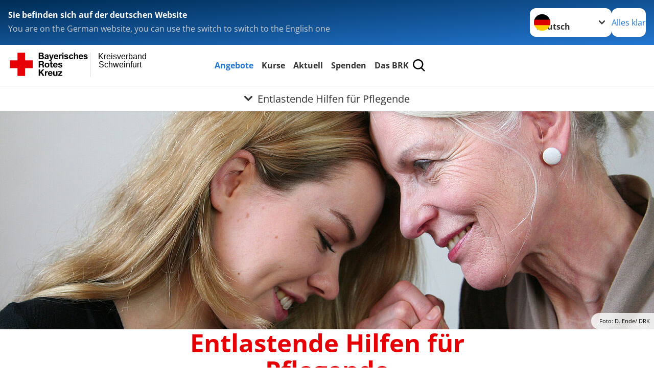

--- FILE ---
content_type: text/css; charset=utf-8
request_url: https://www.kvschweinfurt.brk.de/_assets/6c1b49b75d24aa1aa3233026cc3bc5e4/Css/general.css?1732616126
body_size: 42
content:


/*# sourceMappingURL=general.css.map */
